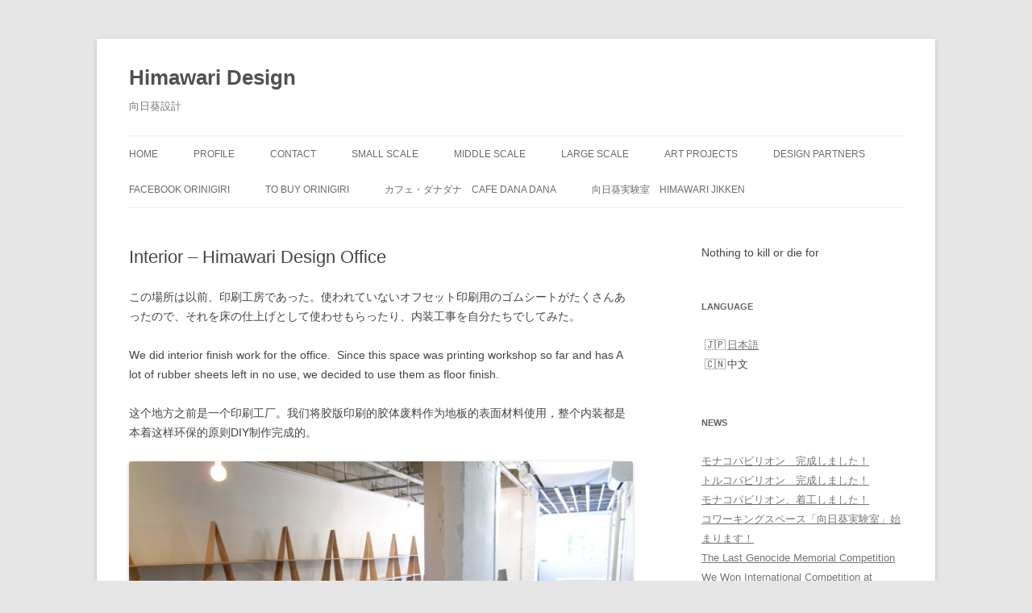

--- FILE ---
content_type: text/html; charset=UTF-8
request_url: https://himawari-design.net/interior-himawari-design-office/
body_size: 12542
content:
<!DOCTYPE html>
<!--[if IE 7]>
<html class="ie ie7" dir="ltr" lang="ja" prefix="og: https://ogp.me/ns#">
<![endif]-->
<!--[if IE 8]>
<html class="ie ie8" dir="ltr" lang="ja" prefix="og: https://ogp.me/ns#">
<![endif]-->
<!--[if !(IE 7) & !(IE 8)]><!-->
<html dir="ltr" lang="ja" prefix="og: https://ogp.me/ns#">
<!--<![endif]-->
<head>
<meta charset="UTF-8" />
<meta name="viewport" content="width=device-width, initial-scale=1.0" />
<title>Interior – Himawari Design Office | Himawari Design</title>
<link rel="profile" href="https://gmpg.org/xfn/11" />
<link rel="pingback" href="https://himawari-design.net/xmlrpc.php">
<!--[if lt IE 9]>
<script src="https://himawari-design.net/wp-content/themes/twentytwelve/js/html5.js?ver=3.7.0" type="text/javascript"></script>
<![endif]-->

		<!-- All in One SEO 4.8.2 - aioseo.com -->
	<meta name="robots" content="max-image-preview:large" />
	<link rel="canonical" href="https://himawari-design.net/interior-himawari-design-office/" />
	<meta name="generator" content="All in One SEO (AIOSEO) 4.8.2" />
		<meta property="og:locale" content="ja_JP" />
		<meta property="og:site_name" content="Himawari Design | 向日葵設計" />
		<meta property="og:type" content="article" />
		<meta property="og:title" content="Interior – Himawari Design Office | Himawari Design" />
		<meta property="og:url" content="https://himawari-design.net/interior-himawari-design-office/" />
		<meta property="article:published_time" content="2015-08-25T06:31:09+00:00" />
		<meta property="article:modified_time" content="2021-08-10T07:21:53+00:00" />
		<meta name="twitter:card" content="summary" />
		<meta name="twitter:title" content="Interior – Himawari Design Office | Himawari Design" />
		<script type="application/ld+json" class="aioseo-schema">
			{"@context":"https:\/\/schema.org","@graph":[{"@type":"BreadcrumbList","@id":"https:\/\/himawari-design.net\/interior-himawari-design-office\/#breadcrumblist","itemListElement":[{"@type":"ListItem","@id":"https:\/\/himawari-design.net\/#listItem","position":1,"name":"\u5bb6","item":"https:\/\/himawari-design.net\/","nextItem":{"@type":"ListItem","@id":"https:\/\/himawari-design.net\/interior-himawari-design-office\/#listItem","name":"Interior - Himawari Design Office"}},{"@type":"ListItem","@id":"https:\/\/himawari-design.net\/interior-himawari-design-office\/#listItem","position":2,"name":"Interior - Himawari Design Office","previousItem":{"@type":"ListItem","@id":"https:\/\/himawari-design.net\/#listItem","name":"\u5bb6"}}]},{"@type":"Organization","@id":"https:\/\/himawari-design.net\/#organization","name":"Himawari Design","description":"\u5411\u65e5\u8475\u8a2d\u8a08","url":"https:\/\/himawari-design.net\/"},{"@type":"WebPage","@id":"https:\/\/himawari-design.net\/interior-himawari-design-office\/#webpage","url":"https:\/\/himawari-design.net\/interior-himawari-design-office\/","name":"Interior \u2013 Himawari Design Office | Himawari Design","inLanguage":"ja","isPartOf":{"@id":"https:\/\/himawari-design.net\/#website"},"breadcrumb":{"@id":"https:\/\/himawari-design.net\/interior-himawari-design-office\/#breadcrumblist"},"datePublished":"2015-08-25T15:31:09+09:00","dateModified":"2021-08-10T16:21:53+09:00"},{"@type":"WebSite","@id":"https:\/\/himawari-design.net\/#website","url":"https:\/\/himawari-design.net\/","name":"Himawari Design","description":"\u5411\u65e5\u8475\u8a2d\u8a08","inLanguage":"ja","publisher":{"@id":"https:\/\/himawari-design.net\/#organization"}}]}
		</script>
		<!-- All in One SEO -->

<link rel="alternate" type="application/rss+xml" title="Himawari Design &raquo; フィード" href="https://himawari-design.net/feed/" />
<link rel="alternate" title="oEmbed (JSON)" type="application/json+oembed" href="https://himawari-design.net/wp-json/oembed/1.0/embed?url=https%3A%2F%2Fhimawari-design.net%2Finterior-himawari-design-office%2F" />
<link rel="alternate" title="oEmbed (XML)" type="text/xml+oembed" href="https://himawari-design.net/wp-json/oembed/1.0/embed?url=https%3A%2F%2Fhimawari-design.net%2Finterior-himawari-design-office%2F&#038;format=xml" />
<style id='wp-img-auto-sizes-contain-inline-css' type='text/css'>
img:is([sizes=auto i],[sizes^="auto," i]){contain-intrinsic-size:3000px 1500px}
/*# sourceURL=wp-img-auto-sizes-contain-inline-css */
</style>
<style id='wp-emoji-styles-inline-css' type='text/css'>

	img.wp-smiley, img.emoji {
		display: inline !important;
		border: none !important;
		box-shadow: none !important;
		height: 1em !important;
		width: 1em !important;
		margin: 0 0.07em !important;
		vertical-align: -0.1em !important;
		background: none !important;
		padding: 0 !important;
	}
/*# sourceURL=wp-emoji-styles-inline-css */
</style>
<style id='wp-block-library-inline-css' type='text/css'>
:root{--wp-block-synced-color:#7a00df;--wp-block-synced-color--rgb:122,0,223;--wp-bound-block-color:var(--wp-block-synced-color);--wp-editor-canvas-background:#ddd;--wp-admin-theme-color:#007cba;--wp-admin-theme-color--rgb:0,124,186;--wp-admin-theme-color-darker-10:#006ba1;--wp-admin-theme-color-darker-10--rgb:0,107,160.5;--wp-admin-theme-color-darker-20:#005a87;--wp-admin-theme-color-darker-20--rgb:0,90,135;--wp-admin-border-width-focus:2px}@media (min-resolution:192dpi){:root{--wp-admin-border-width-focus:1.5px}}.wp-element-button{cursor:pointer}:root .has-very-light-gray-background-color{background-color:#eee}:root .has-very-dark-gray-background-color{background-color:#313131}:root .has-very-light-gray-color{color:#eee}:root .has-very-dark-gray-color{color:#313131}:root .has-vivid-green-cyan-to-vivid-cyan-blue-gradient-background{background:linear-gradient(135deg,#00d084,#0693e3)}:root .has-purple-crush-gradient-background{background:linear-gradient(135deg,#34e2e4,#4721fb 50%,#ab1dfe)}:root .has-hazy-dawn-gradient-background{background:linear-gradient(135deg,#faaca8,#dad0ec)}:root .has-subdued-olive-gradient-background{background:linear-gradient(135deg,#fafae1,#67a671)}:root .has-atomic-cream-gradient-background{background:linear-gradient(135deg,#fdd79a,#004a59)}:root .has-nightshade-gradient-background{background:linear-gradient(135deg,#330968,#31cdcf)}:root .has-midnight-gradient-background{background:linear-gradient(135deg,#020381,#2874fc)}:root{--wp--preset--font-size--normal:16px;--wp--preset--font-size--huge:42px}.has-regular-font-size{font-size:1em}.has-larger-font-size{font-size:2.625em}.has-normal-font-size{font-size:var(--wp--preset--font-size--normal)}.has-huge-font-size{font-size:var(--wp--preset--font-size--huge)}.has-text-align-center{text-align:center}.has-text-align-left{text-align:left}.has-text-align-right{text-align:right}.has-fit-text{white-space:nowrap!important}#end-resizable-editor-section{display:none}.aligncenter{clear:both}.items-justified-left{justify-content:flex-start}.items-justified-center{justify-content:center}.items-justified-right{justify-content:flex-end}.items-justified-space-between{justify-content:space-between}.screen-reader-text{border:0;clip-path:inset(50%);height:1px;margin:-1px;overflow:hidden;padding:0;position:absolute;width:1px;word-wrap:normal!important}.screen-reader-text:focus{background-color:#ddd;clip-path:none;color:#444;display:block;font-size:1em;height:auto;left:5px;line-height:normal;padding:15px 23px 14px;text-decoration:none;top:5px;width:auto;z-index:100000}html :where(.has-border-color){border-style:solid}html :where([style*=border-top-color]){border-top-style:solid}html :where([style*=border-right-color]){border-right-style:solid}html :where([style*=border-bottom-color]){border-bottom-style:solid}html :where([style*=border-left-color]){border-left-style:solid}html :where([style*=border-width]){border-style:solid}html :where([style*=border-top-width]){border-top-style:solid}html :where([style*=border-right-width]){border-right-style:solid}html :where([style*=border-bottom-width]){border-bottom-style:solid}html :where([style*=border-left-width]){border-left-style:solid}html :where(img[class*=wp-image-]){height:auto;max-width:100%}:where(figure){margin:0 0 1em}html :where(.is-position-sticky){--wp-admin--admin-bar--position-offset:var(--wp-admin--admin-bar--height,0px)}@media screen and (max-width:600px){html :where(.is-position-sticky){--wp-admin--admin-bar--position-offset:0px}}

/*# sourceURL=wp-block-library-inline-css */
</style><style id='global-styles-inline-css' type='text/css'>
:root{--wp--preset--aspect-ratio--square: 1;--wp--preset--aspect-ratio--4-3: 4/3;--wp--preset--aspect-ratio--3-4: 3/4;--wp--preset--aspect-ratio--3-2: 3/2;--wp--preset--aspect-ratio--2-3: 2/3;--wp--preset--aspect-ratio--16-9: 16/9;--wp--preset--aspect-ratio--9-16: 9/16;--wp--preset--color--black: #000000;--wp--preset--color--cyan-bluish-gray: #abb8c3;--wp--preset--color--white: #fff;--wp--preset--color--pale-pink: #f78da7;--wp--preset--color--vivid-red: #cf2e2e;--wp--preset--color--luminous-vivid-orange: #ff6900;--wp--preset--color--luminous-vivid-amber: #fcb900;--wp--preset--color--light-green-cyan: #7bdcb5;--wp--preset--color--vivid-green-cyan: #00d084;--wp--preset--color--pale-cyan-blue: #8ed1fc;--wp--preset--color--vivid-cyan-blue: #0693e3;--wp--preset--color--vivid-purple: #9b51e0;--wp--preset--color--blue: #21759b;--wp--preset--color--dark-gray: #444;--wp--preset--color--medium-gray: #9f9f9f;--wp--preset--color--light-gray: #e6e6e6;--wp--preset--gradient--vivid-cyan-blue-to-vivid-purple: linear-gradient(135deg,rgb(6,147,227) 0%,rgb(155,81,224) 100%);--wp--preset--gradient--light-green-cyan-to-vivid-green-cyan: linear-gradient(135deg,rgb(122,220,180) 0%,rgb(0,208,130) 100%);--wp--preset--gradient--luminous-vivid-amber-to-luminous-vivid-orange: linear-gradient(135deg,rgb(252,185,0) 0%,rgb(255,105,0) 100%);--wp--preset--gradient--luminous-vivid-orange-to-vivid-red: linear-gradient(135deg,rgb(255,105,0) 0%,rgb(207,46,46) 100%);--wp--preset--gradient--very-light-gray-to-cyan-bluish-gray: linear-gradient(135deg,rgb(238,238,238) 0%,rgb(169,184,195) 100%);--wp--preset--gradient--cool-to-warm-spectrum: linear-gradient(135deg,rgb(74,234,220) 0%,rgb(151,120,209) 20%,rgb(207,42,186) 40%,rgb(238,44,130) 60%,rgb(251,105,98) 80%,rgb(254,248,76) 100%);--wp--preset--gradient--blush-light-purple: linear-gradient(135deg,rgb(255,206,236) 0%,rgb(152,150,240) 100%);--wp--preset--gradient--blush-bordeaux: linear-gradient(135deg,rgb(254,205,165) 0%,rgb(254,45,45) 50%,rgb(107,0,62) 100%);--wp--preset--gradient--luminous-dusk: linear-gradient(135deg,rgb(255,203,112) 0%,rgb(199,81,192) 50%,rgb(65,88,208) 100%);--wp--preset--gradient--pale-ocean: linear-gradient(135deg,rgb(255,245,203) 0%,rgb(182,227,212) 50%,rgb(51,167,181) 100%);--wp--preset--gradient--electric-grass: linear-gradient(135deg,rgb(202,248,128) 0%,rgb(113,206,126) 100%);--wp--preset--gradient--midnight: linear-gradient(135deg,rgb(2,3,129) 0%,rgb(40,116,252) 100%);--wp--preset--font-size--small: 13px;--wp--preset--font-size--medium: 20px;--wp--preset--font-size--large: 36px;--wp--preset--font-size--x-large: 42px;--wp--preset--spacing--20: 0.44rem;--wp--preset--spacing--30: 0.67rem;--wp--preset--spacing--40: 1rem;--wp--preset--spacing--50: 1.5rem;--wp--preset--spacing--60: 2.25rem;--wp--preset--spacing--70: 3.38rem;--wp--preset--spacing--80: 5.06rem;--wp--preset--shadow--natural: 6px 6px 9px rgba(0, 0, 0, 0.2);--wp--preset--shadow--deep: 12px 12px 50px rgba(0, 0, 0, 0.4);--wp--preset--shadow--sharp: 6px 6px 0px rgba(0, 0, 0, 0.2);--wp--preset--shadow--outlined: 6px 6px 0px -3px rgb(255, 255, 255), 6px 6px rgb(0, 0, 0);--wp--preset--shadow--crisp: 6px 6px 0px rgb(0, 0, 0);}:where(.is-layout-flex){gap: 0.5em;}:where(.is-layout-grid){gap: 0.5em;}body .is-layout-flex{display: flex;}.is-layout-flex{flex-wrap: wrap;align-items: center;}.is-layout-flex > :is(*, div){margin: 0;}body .is-layout-grid{display: grid;}.is-layout-grid > :is(*, div){margin: 0;}:where(.wp-block-columns.is-layout-flex){gap: 2em;}:where(.wp-block-columns.is-layout-grid){gap: 2em;}:where(.wp-block-post-template.is-layout-flex){gap: 1.25em;}:where(.wp-block-post-template.is-layout-grid){gap: 1.25em;}.has-black-color{color: var(--wp--preset--color--black) !important;}.has-cyan-bluish-gray-color{color: var(--wp--preset--color--cyan-bluish-gray) !important;}.has-white-color{color: var(--wp--preset--color--white) !important;}.has-pale-pink-color{color: var(--wp--preset--color--pale-pink) !important;}.has-vivid-red-color{color: var(--wp--preset--color--vivid-red) !important;}.has-luminous-vivid-orange-color{color: var(--wp--preset--color--luminous-vivid-orange) !important;}.has-luminous-vivid-amber-color{color: var(--wp--preset--color--luminous-vivid-amber) !important;}.has-light-green-cyan-color{color: var(--wp--preset--color--light-green-cyan) !important;}.has-vivid-green-cyan-color{color: var(--wp--preset--color--vivid-green-cyan) !important;}.has-pale-cyan-blue-color{color: var(--wp--preset--color--pale-cyan-blue) !important;}.has-vivid-cyan-blue-color{color: var(--wp--preset--color--vivid-cyan-blue) !important;}.has-vivid-purple-color{color: var(--wp--preset--color--vivid-purple) !important;}.has-black-background-color{background-color: var(--wp--preset--color--black) !important;}.has-cyan-bluish-gray-background-color{background-color: var(--wp--preset--color--cyan-bluish-gray) !important;}.has-white-background-color{background-color: var(--wp--preset--color--white) !important;}.has-pale-pink-background-color{background-color: var(--wp--preset--color--pale-pink) !important;}.has-vivid-red-background-color{background-color: var(--wp--preset--color--vivid-red) !important;}.has-luminous-vivid-orange-background-color{background-color: var(--wp--preset--color--luminous-vivid-orange) !important;}.has-luminous-vivid-amber-background-color{background-color: var(--wp--preset--color--luminous-vivid-amber) !important;}.has-light-green-cyan-background-color{background-color: var(--wp--preset--color--light-green-cyan) !important;}.has-vivid-green-cyan-background-color{background-color: var(--wp--preset--color--vivid-green-cyan) !important;}.has-pale-cyan-blue-background-color{background-color: var(--wp--preset--color--pale-cyan-blue) !important;}.has-vivid-cyan-blue-background-color{background-color: var(--wp--preset--color--vivid-cyan-blue) !important;}.has-vivid-purple-background-color{background-color: var(--wp--preset--color--vivid-purple) !important;}.has-black-border-color{border-color: var(--wp--preset--color--black) !important;}.has-cyan-bluish-gray-border-color{border-color: var(--wp--preset--color--cyan-bluish-gray) !important;}.has-white-border-color{border-color: var(--wp--preset--color--white) !important;}.has-pale-pink-border-color{border-color: var(--wp--preset--color--pale-pink) !important;}.has-vivid-red-border-color{border-color: var(--wp--preset--color--vivid-red) !important;}.has-luminous-vivid-orange-border-color{border-color: var(--wp--preset--color--luminous-vivid-orange) !important;}.has-luminous-vivid-amber-border-color{border-color: var(--wp--preset--color--luminous-vivid-amber) !important;}.has-light-green-cyan-border-color{border-color: var(--wp--preset--color--light-green-cyan) !important;}.has-vivid-green-cyan-border-color{border-color: var(--wp--preset--color--vivid-green-cyan) !important;}.has-pale-cyan-blue-border-color{border-color: var(--wp--preset--color--pale-cyan-blue) !important;}.has-vivid-cyan-blue-border-color{border-color: var(--wp--preset--color--vivid-cyan-blue) !important;}.has-vivid-purple-border-color{border-color: var(--wp--preset--color--vivid-purple) !important;}.has-vivid-cyan-blue-to-vivid-purple-gradient-background{background: var(--wp--preset--gradient--vivid-cyan-blue-to-vivid-purple) !important;}.has-light-green-cyan-to-vivid-green-cyan-gradient-background{background: var(--wp--preset--gradient--light-green-cyan-to-vivid-green-cyan) !important;}.has-luminous-vivid-amber-to-luminous-vivid-orange-gradient-background{background: var(--wp--preset--gradient--luminous-vivid-amber-to-luminous-vivid-orange) !important;}.has-luminous-vivid-orange-to-vivid-red-gradient-background{background: var(--wp--preset--gradient--luminous-vivid-orange-to-vivid-red) !important;}.has-very-light-gray-to-cyan-bluish-gray-gradient-background{background: var(--wp--preset--gradient--very-light-gray-to-cyan-bluish-gray) !important;}.has-cool-to-warm-spectrum-gradient-background{background: var(--wp--preset--gradient--cool-to-warm-spectrum) !important;}.has-blush-light-purple-gradient-background{background: var(--wp--preset--gradient--blush-light-purple) !important;}.has-blush-bordeaux-gradient-background{background: var(--wp--preset--gradient--blush-bordeaux) !important;}.has-luminous-dusk-gradient-background{background: var(--wp--preset--gradient--luminous-dusk) !important;}.has-pale-ocean-gradient-background{background: var(--wp--preset--gradient--pale-ocean) !important;}.has-electric-grass-gradient-background{background: var(--wp--preset--gradient--electric-grass) !important;}.has-midnight-gradient-background{background: var(--wp--preset--gradient--midnight) !important;}.has-small-font-size{font-size: var(--wp--preset--font-size--small) !important;}.has-medium-font-size{font-size: var(--wp--preset--font-size--medium) !important;}.has-large-font-size{font-size: var(--wp--preset--font-size--large) !important;}.has-x-large-font-size{font-size: var(--wp--preset--font-size--x-large) !important;}
/*# sourceURL=global-styles-inline-css */
</style>

<style id='classic-theme-styles-inline-css' type='text/css'>
/*! This file is auto-generated */
.wp-block-button__link{color:#fff;background-color:#32373c;border-radius:9999px;box-shadow:none;text-decoration:none;padding:calc(.667em + 2px) calc(1.333em + 2px);font-size:1.125em}.wp-block-file__button{background:#32373c;color:#fff;text-decoration:none}
/*# sourceURL=/wp-includes/css/classic-themes.min.css */
</style>
<link rel='stylesheet' id='bogo-css' href='https://himawari-design.net/wp-content/plugins/bogo/includes/css/style.css?ver=3.8.2' type='text/css' media='all' />
<link rel='stylesheet' id='hamburger.css-css' href='https://himawari-design.net/wp-content/plugins/wp-responsive-menu/assets/css/wpr-hamburger.css?ver=3.2' type='text/css' media='all' />
<link rel='stylesheet' id='wprmenu.css-css' href='https://himawari-design.net/wp-content/plugins/wp-responsive-menu/assets/css/wprmenu.css?ver=3.2' type='text/css' media='all' />
<style id='wprmenu.css-inline-css' type='text/css'>
@media only screen and ( max-width: 768px ) {html body div.wprm-wrapper {overflow: scroll;}html body div.wprm-overlay{ background: rgb(0,0,0) }#wprmenu_bar {background-image: url( http://himawari-design.net/wp-content/uploads/2019/05/Himawari_Low.jpg );background-size: cover ;background-repeat: repeat;}#wprmenu_bar {background-color: #808080;}html body div#mg-wprm-wrap .wpr_submit .icon.icon-search {color: #FFFFFF;}#wprmenu_bar .menu_title,#wprmenu_bar .wprmenu_icon_menu,#wprmenu_bar .menu_title a {color: #FFFFFF;}#wprmenu_bar .menu_title a {font-size: 20px;font-weight: normal;}#mg-wprm-wrap li.menu-item a {font-size: 15px;text-transform: uppercase;font-weight: normal;}#mg-wprm-wrap li.menu-item-has-children ul.sub-menu a {font-size: 15px;text-transform: uppercase;font-weight: normal;}#mg-wprm-wrap li.current-menu-item > a {background: #808080;}#mg-wprm-wrap li.current-menu-item > a,#mg-wprm-wrap li.current-menu-item span.wprmenu_icon{color: #FFFFFF !important;}#mg-wprm-wrap {background-color: #808080;}.cbp-spmenu-push-toright,.cbp-spmenu-push-toright .mm-slideout {left: 80% ;}.cbp-spmenu-push-toleft {left: -80% ;}#mg-wprm-wrap.cbp-spmenu-right,#mg-wprm-wrap.cbp-spmenu-left,#mg-wprm-wrap.cbp-spmenu-right.custom,#mg-wprm-wrap.cbp-spmenu-left.custom,.cbp-spmenu-vertical {width: 80%;max-width: 400px;}#mg-wprm-wrap ul#wprmenu_menu_ul li.menu-item a,div#mg-wprm-wrap ul li span.wprmenu_icon {color: #FFFFFF;}#mg-wprm-wrap ul#wprmenu_menu_ul li.menu-item:valid ~ a{color: #FFFFFF;}#mg-wprm-wrap ul#wprmenu_menu_ul li.menu-item a:hover {background: #808080;color: #FFFFFF !important;}div#mg-wprm-wrap ul>li:hover>span.wprmenu_icon {color: #FFFFFF !important;}.wprmenu_bar .hamburger-inner,.wprmenu_bar .hamburger-inner::before,.wprmenu_bar .hamburger-inner::after {background: #FFFFFF;}.wprmenu_bar .hamburger:hover .hamburger-inner,.wprmenu_bar .hamburger:hover .hamburger-inner::before,.wprmenu_bar .hamburger:hover .hamburger-inner::after {background: #FFFFFF;}div.wprmenu_bar div.hamburger{padding-right: 6px !important;}#wprmenu_menu.left {width:80%;left: -80%;right: auto;}#wprmenu_menu.right {width:80%;right: -80%;left: auto;}html body div#wprmenu_bar {height : 42px;}#mg-wprm-wrap.cbp-spmenu-left,#mg-wprm-wrap.cbp-spmenu-right,#mg-widgetmenu-wrap.cbp-spmenu-widget-left,#mg-widgetmenu-wrap.cbp-spmenu-widget-right {top: 42px !important;}.wprmenu_bar .hamburger {float: left;}.wprmenu_bar #custom_menu_icon.hamburger {top: 0px;left: 0px;float: left !important;background-color: #CCCCCC;}menu{ display: none !important; }.wpr_custom_menu #custom_menu_icon {display: block;}html { padding-top: 42px !important; }#wprmenu_bar,#mg-wprm-wrap { display: block; }div#wpadminbar { position: fixed; }}
/*# sourceURL=wprmenu.css-inline-css */
</style>
<link rel='stylesheet' id='wpr_icons-css' href='https://himawari-design.net/wp-content/plugins/wp-responsive-menu/inc/assets/icons/wpr-icons.css?ver=3.2' type='text/css' media='all' />
<link rel='stylesheet' id='twentytwelve-style-css' href='https://himawari-design.net/wp-content/themes/twentytwelve/style.css?ver=20250415' type='text/css' media='all' />
<link rel='stylesheet' id='twentytwelve-block-style-css' href='https://himawari-design.net/wp-content/themes/twentytwelve/css/blocks.css?ver=20240812' type='text/css' media='all' />
<style id='akismet-widget-style-inline-css' type='text/css'>

			.a-stats {
				--akismet-color-mid-green: #357b49;
				--akismet-color-white: #fff;
				--akismet-color-light-grey: #f6f7f7;

				max-width: 350px;
				width: auto;
			}

			.a-stats * {
				all: unset;
				box-sizing: border-box;
			}

			.a-stats strong {
				font-weight: 600;
			}

			.a-stats a.a-stats__link,
			.a-stats a.a-stats__link:visited,
			.a-stats a.a-stats__link:active {
				background: var(--akismet-color-mid-green);
				border: none;
				box-shadow: none;
				border-radius: 8px;
				color: var(--akismet-color-white);
				cursor: pointer;
				display: block;
				font-family: -apple-system, BlinkMacSystemFont, 'Segoe UI', 'Roboto', 'Oxygen-Sans', 'Ubuntu', 'Cantarell', 'Helvetica Neue', sans-serif;
				font-weight: 500;
				padding: 12px;
				text-align: center;
				text-decoration: none;
				transition: all 0.2s ease;
			}

			/* Extra specificity to deal with TwentyTwentyOne focus style */
			.widget .a-stats a.a-stats__link:focus {
				background: var(--akismet-color-mid-green);
				color: var(--akismet-color-white);
				text-decoration: none;
			}

			.a-stats a.a-stats__link:hover {
				filter: brightness(110%);
				box-shadow: 0 4px 12px rgba(0, 0, 0, 0.06), 0 0 2px rgba(0, 0, 0, 0.16);
			}

			.a-stats .count {
				color: var(--akismet-color-white);
				display: block;
				font-size: 1.5em;
				line-height: 1.4;
				padding: 0 13px;
				white-space: nowrap;
			}
		
/*# sourceURL=akismet-widget-style-inline-css */
</style>
<script type="text/javascript" src="https://himawari-design.net/wp-includes/js/jquery/jquery.min.js?ver=3.7.1" id="jquery-core-js"></script>
<script type="text/javascript" src="https://himawari-design.net/wp-includes/js/jquery/jquery-migrate.min.js?ver=3.4.1" id="jquery-migrate-js"></script>
<script type="text/javascript" src="https://himawari-design.net/wp-content/plugins/wp-responsive-menu/assets/js/modernizr.custom.js?ver=3.2" id="modernizr-js"></script>
<script type="text/javascript" src="https://himawari-design.net/wp-content/plugins/wp-responsive-menu/assets/js/touchSwipe.js?ver=3.2" id="touchSwipe-js"></script>
<script type="text/javascript" id="wprmenu.js-js-extra">
/* <![CDATA[ */
var wprmenu = {"zooming":"yes","from_width":"768","push_width":"400","menu_width":"80","parent_click":"yes","swipe":"yes","enable_overlay":"1","wprmenuDemoId":""};
//# sourceURL=wprmenu.js-js-extra
/* ]]> */
</script>
<script type="text/javascript" src="https://himawari-design.net/wp-content/plugins/wp-responsive-menu/assets/js/wprmenu.js?ver=3.2" id="wprmenu.js-js"></script>
<script type="text/javascript" src="https://himawari-design.net/wp-content/themes/twentytwelve/js/navigation.js?ver=20250303" id="twentytwelve-navigation-js" defer="defer" data-wp-strategy="defer"></script>
<link rel="https://api.w.org/" href="https://himawari-design.net/wp-json/" /><link rel="alternate" title="JSON" type="application/json" href="https://himawari-design.net/wp-json/wp/v2/pages/1120" /><link rel="EditURI" type="application/rsd+xml" title="RSD" href="https://himawari-design.net/xmlrpc.php?rsd" />
<meta name="generator" content="WordPress 6.9" />
<link rel='shortlink' href='https://himawari-design.net/?p=1120' />
<!--Customizer CSS--> 
<style type="text/css">
.site-info>span {
    display: none;
}
.site-info>a:last-child {
    display: none;
}
</style> 
<!--/Customizer CSS-->
<link rel="icon" href="https://himawari-design.net/wp-content/uploads/2019/05/cropped-Himawari-Sketch-Color-32x32.jpg" sizes="32x32" />
<link rel="icon" href="https://himawari-design.net/wp-content/uploads/2019/05/cropped-Himawari-Sketch-Color-192x192.jpg" sizes="192x192" />
<link rel="apple-touch-icon" href="https://himawari-design.net/wp-content/uploads/2019/05/cropped-Himawari-Sketch-Color-180x180.jpg" />
<meta name="msapplication-TileImage" content="https://himawari-design.net/wp-content/uploads/2019/05/cropped-Himawari-Sketch-Color-270x270.jpg" />
	<!-- Fonts Plugin CSS - https://fontsplugin.com/ -->
	<style>
		:root {
--font-base: Arial, Helvetica Neue, Helvetica, sans-serif;
--font-headings: Arial, Helvetica Neue, Helvetica, sans-serif;
--font-input: Arial, Helvetica Neue, Helvetica, sans-serif;
}
body, #content, .entry-content, .post-content, .page-content, .post-excerpt, .entry-summary, .entry-excerpt, .widget-area, .widget, .sidebar, #sidebar, footer, .footer, #footer, .site-footer, #site-footer, .entry-content p, .entry-content ol, .entry-content ul, .entry-content dl, .entry-content dt, .widget_text p, .widget_text ol, .widget_text ul, .widget_text dl, .widget_text dt, .widget-content .rssSummary {
font-family: Arial, Helvetica Neue, Helvetica, sans-serif;
 }
#site-title, .site-title, #site-title a, .site-title a, .entry-title, .entry-title a, h1, h2, h3, h4, h5, h6, .widget-title, .elementor-heading-title {
font-family: Arial, Helvetica Neue, Helvetica, sans-serif;
 }
button, .button, input, select, textarea, .wp-block-button, .wp-block-button__link {
font-family: Arial, Helvetica Neue, Helvetica, sans-serif;
 }
	</style>
	<!-- Fonts Plugin CSS -->
	</head>

<body class="wp-singular page-template-default page page-id-1120 wp-embed-responsive wp-theme-twentytwelve ja non-logged-in single-author">
<div id="page" class="hfeed site">
	<a class="screen-reader-text skip-link" href="#content">コンテンツへスキップ</a>
	<header id="masthead" class="site-header">
		<hgroup>
					<h1 class="site-title"><a href="https://himawari-design.net/" rel="home" >Himawari Design</a></h1>
			<h2 class="site-description">向日葵設計</h2>
		</hgroup>

		<nav id="site-navigation" class="main-navigation">
			<button class="menu-toggle">メニュー</button>
			<div class="menu-tna-web-site-%e3%81%ae%e3%83%a1%e3%83%8b%e3%83%a5%e3%83%bc-container"><ul id="menu-tna-web-site-%e3%81%ae%e3%83%a1%e3%83%8b%e3%83%a5%e3%83%bc" class="nav-menu"><li id="menu-item-162" class="menu-item menu-item-type-custom menu-item-object-custom menu-item-home menu-item-162"><a href="http://himawari-design.net">Home</a></li>
<li id="menu-item-107" class="menu-item menu-item-type-post_type menu-item-object-page menu-item-107"><a href="https://himawari-design.net/profile/">Profile</a></li>
<li id="menu-item-106" class="menu-item menu-item-type-post_type menu-item-object-page menu-item-106"><a href="https://himawari-design.net/contact/">Contact</a></li>
<li id="menu-item-108" class="menu-item menu-item-type-post_type menu-item-object-page menu-item-has-children menu-item-108"><a href="https://himawari-design.net/small-scale-projects/">Small Scale</a>
<ul class="sub-menu">
	<li id="menu-item-136" class="menu-item menu-item-type-post_type menu-item-object-page menu-item-136"><a href="https://himawari-design.net/interior/">Interior</a></li>
	<li id="menu-item-104" class="menu-item menu-item-type-post_type menu-item-object-page menu-item-104"><a href="https://himawari-design.net/house/">House</a></li>
	<li id="menu-item-99" class="menu-item menu-item-type-post_type menu-item-object-page menu-item-99"><a href="https://himawari-design.net/furniture/">Furniture</a></li>
</ul>
</li>
<li id="menu-item-147" class="menu-item menu-item-type-post_type menu-item-object-page menu-item-has-children menu-item-147"><a href="https://himawari-design.net/middle-scale/">Middle Scale</a>
<ul class="sub-menu">
	<li id="menu-item-103" class="menu-item menu-item-type-post_type menu-item-object-page menu-item-103"><a href="https://himawari-design.net/cultural/">Cultural</a></li>
	<li id="menu-item-98" class="menu-item menu-item-type-post_type menu-item-object-page menu-item-98"><a href="https://himawari-design.net/commercial/">Commercial</a></li>
	<li id="menu-item-361" class="menu-item menu-item-type-post_type menu-item-object-page menu-item-361"><a href="https://himawari-design.net/apartment/">Apartment</a></li>
	<li id="menu-item-2231" class="menu-item menu-item-type-post_type menu-item-object-page menu-item-2231"><a href="https://himawari-design.net/hospital/">Hospital</a></li>
	<li id="menu-item-101" class="menu-item menu-item-type-post_type menu-item-object-page menu-item-101"><a href="https://himawari-design.net/hotel/">Hotel</a></li>
	<li id="menu-item-102" class="menu-item menu-item-type-post_type menu-item-object-page menu-item-102"><a href="https://himawari-design.net/office/">Office</a></li>
</ul>
</li>
<li id="menu-item-148" class="menu-item menu-item-type-post_type menu-item-object-page menu-item-has-children menu-item-148"><a href="https://himawari-design.net/large-scale/">Large Scale</a>
<ul class="sub-menu">
	<li id="menu-item-120" class="menu-item menu-item-type-post_type menu-item-object-page menu-item-120"><a href="https://himawari-design.net/urban-design/">Urban Design</a></li>
	<li id="menu-item-100" class="menu-item menu-item-type-post_type menu-item-object-page menu-item-100"><a href="https://himawari-design.net/mix-use/">Mix-use</a></li>
	<li id="menu-item-121" class="menu-item menu-item-type-post_type menu-item-object-page menu-item-121"><a href="https://himawari-design.net/landscape/">Landscape</a></li>
</ul>
</li>
<li id="menu-item-131" class="menu-item menu-item-type-post_type menu-item-object-page menu-item-has-children menu-item-131"><a href="https://himawari-design.net/art-projects/">Art Projects</a>
<ul class="sub-menu">
	<li id="menu-item-2451" class="menu-item menu-item-type-post_type menu-item-object-page menu-item-2451"><a href="https://himawari-design.net/memorial/">Memorial</a></li>
	<li id="menu-item-119" class="menu-item menu-item-type-post_type menu-item-object-page menu-item-119"><a href="https://himawari-design.net/installation/">Installation</a></li>
	<li id="menu-item-118" class="menu-item menu-item-type-post_type menu-item-object-page menu-item-118"><a href="https://himawari-design.net/movie/">Movie</a></li>
</ul>
</li>
<li id="menu-item-1080" class="menu-item menu-item-type-post_type menu-item-object-page menu-item-has-children menu-item-1080"><a href="https://himawari-design.net/himawari-design-partners/">Design Partners</a>
<ul class="sub-menu">
	<li id="menu-item-1408" class="menu-item menu-item-type-post_type menu-item-object-page menu-item-1408"><a href="https://himawari-design.net/project-aichi/">Partners – Project AICHI</a></li>
	<li id="menu-item-1745" class="menu-item menu-item-type-post_type menu-item-object-page menu-item-1745"><a href="https://himawari-design.net/tomoo-nitta/">Partners – Tomoo Nitta</a></li>
	<li id="menu-item-1744" class="menu-item menu-item-type-post_type menu-item-object-page menu-item-1744"><a href="https://himawari-design.net/aiko-sugiura/">Partners – Aiko Sugiura</a></li>
	<li id="menu-item-2247" class="menu-item menu-item-type-post_type menu-item-object-page menu-item-2247"><a href="https://himawari-design.net/partners-ryo-ando/">Partners – Ryo Ando</a></li>
	<li id="menu-item-1079" class="menu-item menu-item-type-post_type menu-item-object-page menu-item-1079"><a href="https://himawari-design.net/mamoru-hoshi/">Partners – Mamoru Hoshi</a></li>
	<li id="menu-item-1740" class="menu-item menu-item-type-post_type menu-item-object-page menu-item-1740"><a href="https://himawari-design.net/qu-wen/">Partners – Qu Wen</a></li>
	<li id="menu-item-2236" class="menu-item menu-item-type-post_type menu-item-object-page menu-item-2236"><a href="https://himawari-design.net/toya-ageishi/">Partners – Toya Ageishi</a></li>
</ul>
</li>
<li id="menu-item-1385" class="menu-item menu-item-type-custom menu-item-object-custom menu-item-1385"><a href="https://www.facebook.com/orinigiri/">Facebook ORINIGIRI</a></li>
<li id="menu-item-1370" class="menu-item menu-item-type-custom menu-item-object-custom menu-item-1370"><a href="https://omotewashi.jp/orinigiri/">To Buy ORINIGIRI</a></li>
<li id="menu-item-2284" class="menu-item menu-item-type-post_type menu-item-object-page menu-item-2284"><a href="https://himawari-design.net/dana-dana/">カフェ・ダナダナ　Cafe Dana Dana</a></li>
<li id="menu-item-2610" class="menu-item menu-item-type-post_type menu-item-object-page menu-item-2610"><a href="https://himawari-design.net/himawari-jikken/">向日葵実験室　Himawari Jikken</a></li>
</ul></div>		</nav><!-- #site-navigation -->

			</header><!-- #masthead -->

	<div id="main" class="wrapper">

	<div id="primary" class="site-content">
		<div id="content" role="main">

							
	<article id="post-1120" class="post-1120 page type-page status-publish hentry ja">
		<header class="entry-header">
													<h1 class="entry-title">Interior &#8211; Himawari Design Office</h1>
		</header>

		<div class="entry-content">
			<p style="text-align: left;">この場所は以前、印刷工房であった。使われていないオフセット印刷用のゴムシートがたくさんあったので、それを床の仕上げとして使わせもらったり、内装工事を自分たちでしてみた。</p>
<p style="text-align: left;">We did interior finish work for the office.  Since this space was printing workshop so far and has A lot of rubber sheets left in no use, we decided to use them as floor finish.</p>
<p>这个地方之前是一个印刷工厂。我们将胶版印刷的胶体废料作为地板的表面材料使用，整个内装都是本着这样环保的原则DIY制作完成的。</p>
<p style="text-align: left;"><a href="http://himawari-design.net/wp-content/uploads/2015/08/A.jpg"><img fetchpriority="high" decoding="async" class="size-medium wp-image-1121 aligncenter" src="http://himawari-design.net/wp-content/uploads/2015/08/A-700x517.jpg" alt="A" width="700" height="517" srcset="https://himawari-design.net/wp-content/uploads/2015/08/A-700x517.jpg 700w, https://himawari-design.net/wp-content/uploads/2015/08/A.jpg 1024w, https://himawari-design.net/wp-content/uploads/2015/08/A-900x665.jpg 900w" sizes="(max-width: 700px) 100vw, 700px" /></a></p>
<p style="text-align: left;"><a href="http://himawari-design.net/wp-content/uploads/2015/08/E.jpg"><img decoding="async" class="size-medium wp-image-1122 aligncenter" src="http://himawari-design.net/wp-content/uploads/2015/08/E-700x527.jpg" alt="E" width="700" height="527" srcset="https://himawari-design.net/wp-content/uploads/2015/08/E-700x527.jpg 700w, https://himawari-design.net/wp-content/uploads/2015/08/E.jpg 1024w, https://himawari-design.net/wp-content/uploads/2015/08/E-900x678.jpg 900w" sizes="(max-width: 700px) 100vw, 700px" /></a></p>
<p style="text-align: left;"><strong>向日葵設計 事務所スペース</strong></p>
<p style="text-align: left;">2015年1月, 東京</p>
<p style="text-align: left;">事務所, 延床面積 約120㎡</p>
<p><strong>Himawari Design Office Space</strong></p>
<p style="text-align: left;">2015 January, Tokyo</p>
<p style="text-align: left;">Office, Gross Area 120 sqm</p>
					</div><!-- .entry-content -->
		<footer class="entry-meta">
					</footer><!-- .entry-meta -->
	</article><!-- #post -->
							
		</div><!-- #content -->
	</div><!-- #primary -->


			<div id="secondary" class="widget-area" role="complementary">
			<aside id="randomize-2" class="widget randomize">Nothing to kill or die for</aside><aside id="bogo_language_switcher-2" class="widget widget_bogo_language_switcher"><h3 class="widget-title">Language</h3><ul class="bogo-language-switcher list-view"><li class="ja current first"><span class="bogoflags bogoflags-jp"></span> <span class="bogo-language-name"><a rel="alternate" hreflang="ja" href="https://himawari-design.net/interior-himawari-design-office/" title="日本語" class="current" aria-current="page">日本語</a></span></li>
<li class="zh-CN zh last"><span class="bogoflags bogoflags-cn"></span> <span class="bogo-language-name">中文</span></li>
</ul></aside>
		<aside id="recent-posts-2" class="widget widget_recent_entries">
		<h3 class="widget-title">News</h3>
		<ul>
											<li>
					<a href="https://himawari-design.net/news/%e3%83%a2%e3%83%8a%e3%82%b3%e3%83%91%e3%83%93%e3%83%aa%e3%82%aa%e3%83%b3%e3%80%80%e5%ae%8c%e6%88%90%e3%81%97%e3%81%be%e3%81%97%e3%81%9f%ef%bc%81/">モナコパビリオン　完成しました！</a>
									</li>
											<li>
					<a href="https://himawari-design.net/news/%e3%83%88%e3%83%ab%e3%82%b3%e3%83%91%e3%83%93%e3%83%aa%e3%82%aa%e3%83%b3%e3%80%80%e5%ae%8c%e6%88%90%e3%81%97%e3%81%be%e3%81%97%e3%81%9f%ef%bc%81/">トルコパビリオン　完成しました！</a>
									</li>
											<li>
					<a href="https://himawari-design.net/news/%e3%83%a2%e3%83%8a%e3%82%b3%e3%83%91%e3%83%93%e3%83%aa%e3%82%aa%e3%83%b3%e3%80%81%e7%9d%80%e5%b7%a5%e3%81%97%e3%81%be%e3%81%97%e3%81%9f%ef%bc%81/">モナコパビリオン、着工しました！</a>
									</li>
											<li>
					<a href="https://himawari-design.net/news/%e3%82%b3%e3%83%af%e3%83%bc%e3%82%ad%e3%83%b3%e3%82%b0%e3%82%b9%e3%83%9a%e3%83%bc%e3%82%b9%e3%80%8c%e5%90%91%e6%97%a5%e8%91%b5%e5%ae%9f%e9%a8%93%e5%ae%a4%e3%80%8d%e5%a7%8b%e3%81%be%e3%82%8a%e3%81%be/">コワーキングスペース「向日葵実験室」始まります！</a>
									</li>
											<li>
					<a href="https://himawari-design.net/news/the-last-genocide-memorial-competition/">The Last Genocide Memorial Competition</a>
									</li>
											<li>
					<a href="https://himawari-design.net/news/we-won-international-competition-at-nanjing-china/">We Won International Competition at Nanjing, China</a>
									</li>
											<li>
					<a href="https://himawari-design.net/news/first-screening-of-international-compeititon-at-nanjing-china/">First Screening of International Compeititon at Nanjing, China</a>
									</li>
											<li>
					<a href="https://himawari-design.net/news/new-orinigiri-movie/">NEW ORINIGIRI MOVIE</a>
									</li>
											<li>
					<a href="https://himawari-design.net/news/mad-monk-bar-a-desgn-award-italy/">Mad Monk Bar, A DESGN AWARD (Italy)</a>
									</li>
											<li>
					<a href="https://himawari-design.net/news/orinigiri-a-desgn-award/">ORINIGIRI, A DESGN AWARD (Italy)</a>
									</li>
											<li>
					<a href="https://himawari-design.net/news/flowers-at-himawari-design-office/">Flowers at Himawari Design Office</a>
									</li>
											<li>
					<a href="https://himawari-design.net/news/tokyo-ichioshi-support-project/">Tokyo ICHIOSHI Support Project</a>
									</li>
											<li>
					<a href="https://himawari-design.net/news/%e3%81%b6%e3%82%89%e3%82%8a%e9%80%94%e4%b8%ad%e4%b8%8b%e8%bb%8a%e3%81%ae%e6%97%85/">ぶらり途中下車の旅</a>
									</li>
											<li>
					<a href="https://himawari-design.net/news/lohas-talk-podcast/">LOHAS TALK Podcast</a>
									</li>
											<li>
					<a href="https://himawari-design.net/news/tomoo-nitta-will-appear-in-lohas-talk/">Tomoo Nitta will appear in LOHAS TALK</a>
									</li>
											<li>
					<a href="https://himawari-design.net/news/passed-the-second-round-of-international-competition/">Passed the second round of international competition</a>
									</li>
											<li>
					<a href="https://himawari-design.net/news/orinigiri-activity-with-glico/">ORINIGIRI Activity with Glico</a>
									</li>
											<li>
					<a href="https://himawari-design.net/news/orinigiri-wins-topawards/">ORINIGIRI wins Topawards</a>
									</li>
											<li>
					<a href="https://himawari-design.net/news/mad-monk-bar/">Mad Monk Bar</a>
									</li>
											<li>
					<a href="https://himawari-design.net/news/takeshi-cultural-center/">Takeshi Cultural Center</a>
									</li>
											<li>
					<a href="https://himawari-design.net/news/orinigiri-workshop-at-india/">ORINIGIRI &#8211; Workshop at India</a>
									</li>
											<li>
					<a href="https://himawari-design.net/news/tohoku-hood-marathon-2018/">TOHOKU FOOD MARATHON 2018</a>
									</li>
											<li>
					<a href="https://himawari-design.net/news/orinigiri-kids-design-award/">ORINIGIRI &#8211; Kids Design Award</a>
									</li>
											<li>
					<a href="https://himawari-design.net/news/orinigiri-workshop-at-shanghai-2/">ORINIGIRI – Workshop at Shanghai 2</a>
									</li>
											<li>
					<a href="https://himawari-design.net/news/orinigiri-new-york-now/">ORINIGIRI &#8211; New York Now</a>
									</li>
											<li>
					<a href="https://himawari-design.net/news/orinigiri-workshop-at-shanghai/">ORINIGIRI &#8211; Workshop at Shanghai</a>
									</li>
											<li>
					<a href="https://himawari-design.net/news/orinigiri-tbs-wazabito/">ORINIGIRI &#8211; TBS Wazabito</a>
									</li>
											<li>
					<a href="https://himawari-design.net/news/orinigiri-cannes-lions/">ORINIGIRI &#8211; Cannes Lions</a>
									</li>
											<li>
					<a href="https://himawari-design.net/news/orinigiri-fuji-nonstop/">ORINIGIRI &#8211; Fuji Nonstop</a>
									</li>
											<li>
					<a href="https://himawari-design.net/news/orinigiri-tbs-sekai-fushigi-hakken/">ORINIGIRI &#8211; TBS Sekai Fushigi Hakken</a>
									</li>
											<li>
					<a href="https://himawari-design.net/news/tohoku-food-marathon-2017/">TOHOKU FOOD MARATHON 2017</a>
									</li>
											<li>
					<a href="https://himawari-design.net/news/orinigiri-disaster-prevention/">ORINIGIRI &#8211; Disaster Prevention</a>
									</li>
											<li>
					<a href="https://himawari-design.net/news/ginza-line-trend-area-station/">Ginza Line Trend Area Station</a>
									</li>
											<li>
					<a href="https://himawari-design.net/news/orinigiri-tbs-newsbird/">ORINIGIRI &#8211; TBS Newsbird</a>
									</li>
											<li>
					<a href="https://himawari-design.net/news/orinigiri-nhk-ohayo-nippon/">ORINIGIRI &#8211; NHK Ohayo Nippon</a>
									</li>
											<li>
					<a href="https://himawari-design.net/news/orinigiri-minnano-news/">ORINIGIRI &#8211; Minnano News</a>
									</li>
											<li>
					<a href="https://himawari-design.net/news/orinigiri-nihon-tv-zip/">ORINIGIRI &#8211; NIhon TV Zip</a>
									</li>
											<li>
					<a href="https://himawari-design.net/news/orinigiri-japan-times/">ORINIGIRI &#8211; Japan Times</a>
									</li>
											<li>
					<a href="https://himawari-design.net/news/orinigiri-tv-tokyo-wbs/">ORINIGIRI &#8211; TV Tokyo WBS</a>
									</li>
											<li>
					<a href="https://himawari-design.net/news/good-design-award/">GOOD DESIGN AWARD</a>
									</li>
											<li>
					<a href="https://himawari-design.net/news/presentation-at-pechakucha/">Presentation at PechaKucha</a>
									</li>
											<li>
					<a href="https://himawari-design.net/news/tohoku-food-marathon-2016/">TOHOKU FOOD MARATHON 2016</a>
									</li>
											<li>
					<a href="https://himawari-design.net/news/presentation-at-hills-breakfast/">Presentation at Hills Breakfast</a>
									</li>
											<li>
					<a href="https://himawari-design.net/news/ginza-line-business-area-station/">Ginza Line Business Area Station</a>
									</li>
											<li>
					<a href="https://himawari-design.net/news/tohoku-food-marathon-2015/">TOHOKU FOOD MARATHON 2015</a>
									</li>
											<li>
					<a href="https://himawari-design.net/news/ginza-station/">Ginza Station</a>
									</li>
											<li>
					<a href="https://himawari-design.net/news/orinigiri-workshop-at-himawari-design/">ORINIGIRI Workshop at Himawari Design</a>
									</li>
											<li>
					<a href="https://himawari-design.net/news/mori-residence/">Mori Residence</a>
									</li>
											<li>
					<a href="https://himawari-design.net/news/award-at-gallery-in-new-york/">Award at Gallery in New York</a>
									</li>
											<li>
					<a href="https://himawari-design.net/news/humino-residence/">Humino Residence</a>
									</li>
					</ul>

		</aside>		</div><!-- #secondary -->
		</div><!-- #main .wrapper -->
	<footer id="colophon" role="contentinfo">
		<div class="site-info">
									<a href="https://ja.wordpress.org/" class="imprint" title="セマンティックなパブリッシングツール">
				Proudly powered by WordPress			</a>
		</div><!-- .site-info -->
	</footer><!-- #colophon -->
</div><!-- #page -->

<script type="speculationrules">
{"prefetch":[{"source":"document","where":{"and":[{"href_matches":"/*"},{"not":{"href_matches":["/wp-*.php","/wp-admin/*","/wp-content/uploads/*","/wp-content/*","/wp-content/plugins/*","/wp-content/themes/twentytwelve/*","/*\\?(.+)"]}},{"not":{"selector_matches":"a[rel~=\"nofollow\"]"}},{"not":{"selector_matches":".no-prefetch, .no-prefetch a"}}]},"eagerness":"conservative"}]}
</script>

			<div class="wprm-wrapper">
        
        <!-- Overlay Starts here -->
			 			   <div class="wprm-overlay"></div>
			         <!-- Overlay Ends here -->
			
			         <div id="wprmenu_bar" class="wprmenu_bar bodyslide left">
  <div class="hamburger hamburger--slider">
    <span class="hamburger-box">
      <span class="hamburger-inner"></span>
    </span>
  </div>
  <div class="menu_title">
      <a href="http://himawari-design.net">
          </a>
      </div>
</div>			 
			<div class="cbp-spmenu cbp-spmenu-vertical cbp-spmenu-left default " id="mg-wprm-wrap">
				
				
				<ul id="wprmenu_menu_ul">
  
  <li class="menu-item menu-item-type-custom menu-item-object-custom menu-item-home menu-item-162"><a href="http://himawari-design.net">Home</a></li>
<li class="menu-item menu-item-type-post_type menu-item-object-page menu-item-107"><a href="https://himawari-design.net/profile/">Profile</a></li>
<li class="menu-item menu-item-type-post_type menu-item-object-page menu-item-106"><a href="https://himawari-design.net/contact/">Contact</a></li>
<li class="menu-item menu-item-type-post_type menu-item-object-page menu-item-has-children menu-item-108"><a href="https://himawari-design.net/small-scale-projects/">Small Scale</a>
<ul class="sub-menu">
	<li class="menu-item menu-item-type-post_type menu-item-object-page menu-item-136"><a href="https://himawari-design.net/interior/">Interior</a></li>
	<li class="menu-item menu-item-type-post_type menu-item-object-page menu-item-104"><a href="https://himawari-design.net/house/">House</a></li>
	<li class="menu-item menu-item-type-post_type menu-item-object-page menu-item-99"><a href="https://himawari-design.net/furniture/">Furniture</a></li>
</ul>
</li>
<li class="menu-item menu-item-type-post_type menu-item-object-page menu-item-has-children menu-item-147"><a href="https://himawari-design.net/middle-scale/">Middle Scale</a>
<ul class="sub-menu">
	<li class="menu-item menu-item-type-post_type menu-item-object-page menu-item-103"><a href="https://himawari-design.net/cultural/">Cultural</a></li>
	<li class="menu-item menu-item-type-post_type menu-item-object-page menu-item-98"><a href="https://himawari-design.net/commercial/">Commercial</a></li>
	<li class="menu-item menu-item-type-post_type menu-item-object-page menu-item-361"><a href="https://himawari-design.net/apartment/">Apartment</a></li>
	<li class="menu-item menu-item-type-post_type menu-item-object-page menu-item-2231"><a href="https://himawari-design.net/hospital/">Hospital</a></li>
	<li class="menu-item menu-item-type-post_type menu-item-object-page menu-item-101"><a href="https://himawari-design.net/hotel/">Hotel</a></li>
	<li class="menu-item menu-item-type-post_type menu-item-object-page menu-item-102"><a href="https://himawari-design.net/office/">Office</a></li>
</ul>
</li>
<li class="menu-item menu-item-type-post_type menu-item-object-page menu-item-has-children menu-item-148"><a href="https://himawari-design.net/large-scale/">Large Scale</a>
<ul class="sub-menu">
	<li class="menu-item menu-item-type-post_type menu-item-object-page menu-item-120"><a href="https://himawari-design.net/urban-design/">Urban Design</a></li>
	<li class="menu-item menu-item-type-post_type menu-item-object-page menu-item-100"><a href="https://himawari-design.net/mix-use/">Mix-use</a></li>
	<li class="menu-item menu-item-type-post_type menu-item-object-page menu-item-121"><a href="https://himawari-design.net/landscape/">Landscape</a></li>
</ul>
</li>
<li class="menu-item menu-item-type-post_type menu-item-object-page menu-item-has-children menu-item-131"><a href="https://himawari-design.net/art-projects/">Art Projects</a>
<ul class="sub-menu">
	<li class="menu-item menu-item-type-post_type menu-item-object-page menu-item-2451"><a href="https://himawari-design.net/memorial/">Memorial</a></li>
	<li class="menu-item menu-item-type-post_type menu-item-object-page menu-item-119"><a href="https://himawari-design.net/installation/">Installation</a></li>
	<li class="menu-item menu-item-type-post_type menu-item-object-page menu-item-118"><a href="https://himawari-design.net/movie/">Movie</a></li>
</ul>
</li>
<li class="menu-item menu-item-type-post_type menu-item-object-page menu-item-has-children menu-item-1080"><a href="https://himawari-design.net/himawari-design-partners/">Design Partners</a>
<ul class="sub-menu">
	<li class="menu-item menu-item-type-post_type menu-item-object-page menu-item-1408"><a href="https://himawari-design.net/project-aichi/">Partners – Project AICHI</a></li>
	<li class="menu-item menu-item-type-post_type menu-item-object-page menu-item-1745"><a href="https://himawari-design.net/tomoo-nitta/">Partners – Tomoo Nitta</a></li>
	<li class="menu-item menu-item-type-post_type menu-item-object-page menu-item-1744"><a href="https://himawari-design.net/aiko-sugiura/">Partners – Aiko Sugiura</a></li>
	<li class="menu-item menu-item-type-post_type menu-item-object-page menu-item-2247"><a href="https://himawari-design.net/partners-ryo-ando/">Partners – Ryo Ando</a></li>
	<li class="menu-item menu-item-type-post_type menu-item-object-page menu-item-1079"><a href="https://himawari-design.net/mamoru-hoshi/">Partners – Mamoru Hoshi</a></li>
	<li class="menu-item menu-item-type-post_type menu-item-object-page menu-item-1740"><a href="https://himawari-design.net/qu-wen/">Partners – Qu Wen</a></li>
	<li class="menu-item menu-item-type-post_type menu-item-object-page menu-item-2236"><a href="https://himawari-design.net/toya-ageishi/">Partners – Toya Ageishi</a></li>
</ul>
</li>
<li class="menu-item menu-item-type-custom menu-item-object-custom menu-item-1385"><a href="https://www.facebook.com/orinigiri/">Facebook ORINIGIRI</a></li>
<li class="menu-item menu-item-type-custom menu-item-object-custom menu-item-1370"><a href="https://omotewashi.jp/orinigiri/">To Buy ORINIGIRI</a></li>
<li class="menu-item menu-item-type-post_type menu-item-object-page menu-item-2284"><a href="https://himawari-design.net/dana-dana/">カフェ・ダナダナ　Cafe Dana Dana</a></li>
<li class="menu-item menu-item-type-post_type menu-item-object-page menu-item-2610"><a href="https://himawari-design.net/himawari-jikken/">向日葵実験室　Himawari Jikken</a></li>

     
</ul>
				
				</div>
			</div>
			<script id="wp-emoji-settings" type="application/json">
{"baseUrl":"https://s.w.org/images/core/emoji/17.0.2/72x72/","ext":".png","svgUrl":"https://s.w.org/images/core/emoji/17.0.2/svg/","svgExt":".svg","source":{"concatemoji":"https://himawari-design.net/wp-includes/js/wp-emoji-release.min.js?ver=6.9"}}
</script>
<script type="module">
/* <![CDATA[ */
/*! This file is auto-generated */
const a=JSON.parse(document.getElementById("wp-emoji-settings").textContent),o=(window._wpemojiSettings=a,"wpEmojiSettingsSupports"),s=["flag","emoji"];function i(e){try{var t={supportTests:e,timestamp:(new Date).valueOf()};sessionStorage.setItem(o,JSON.stringify(t))}catch(e){}}function c(e,t,n){e.clearRect(0,0,e.canvas.width,e.canvas.height),e.fillText(t,0,0);t=new Uint32Array(e.getImageData(0,0,e.canvas.width,e.canvas.height).data);e.clearRect(0,0,e.canvas.width,e.canvas.height),e.fillText(n,0,0);const a=new Uint32Array(e.getImageData(0,0,e.canvas.width,e.canvas.height).data);return t.every((e,t)=>e===a[t])}function p(e,t){e.clearRect(0,0,e.canvas.width,e.canvas.height),e.fillText(t,0,0);var n=e.getImageData(16,16,1,1);for(let e=0;e<n.data.length;e++)if(0!==n.data[e])return!1;return!0}function u(e,t,n,a){switch(t){case"flag":return n(e,"\ud83c\udff3\ufe0f\u200d\u26a7\ufe0f","\ud83c\udff3\ufe0f\u200b\u26a7\ufe0f")?!1:!n(e,"\ud83c\udde8\ud83c\uddf6","\ud83c\udde8\u200b\ud83c\uddf6")&&!n(e,"\ud83c\udff4\udb40\udc67\udb40\udc62\udb40\udc65\udb40\udc6e\udb40\udc67\udb40\udc7f","\ud83c\udff4\u200b\udb40\udc67\u200b\udb40\udc62\u200b\udb40\udc65\u200b\udb40\udc6e\u200b\udb40\udc67\u200b\udb40\udc7f");case"emoji":return!a(e,"\ud83e\u1fac8")}return!1}function f(e,t,n,a){let r;const o=(r="undefined"!=typeof WorkerGlobalScope&&self instanceof WorkerGlobalScope?new OffscreenCanvas(300,150):document.createElement("canvas")).getContext("2d",{willReadFrequently:!0}),s=(o.textBaseline="top",o.font="600 32px Arial",{});return e.forEach(e=>{s[e]=t(o,e,n,a)}),s}function r(e){var t=document.createElement("script");t.src=e,t.defer=!0,document.head.appendChild(t)}a.supports={everything:!0,everythingExceptFlag:!0},new Promise(t=>{let n=function(){try{var e=JSON.parse(sessionStorage.getItem(o));if("object"==typeof e&&"number"==typeof e.timestamp&&(new Date).valueOf()<e.timestamp+604800&&"object"==typeof e.supportTests)return e.supportTests}catch(e){}return null}();if(!n){if("undefined"!=typeof Worker&&"undefined"!=typeof OffscreenCanvas&&"undefined"!=typeof URL&&URL.createObjectURL&&"undefined"!=typeof Blob)try{var e="postMessage("+f.toString()+"("+[JSON.stringify(s),u.toString(),c.toString(),p.toString()].join(",")+"));",a=new Blob([e],{type:"text/javascript"});const r=new Worker(URL.createObjectURL(a),{name:"wpTestEmojiSupports"});return void(r.onmessage=e=>{i(n=e.data),r.terminate(),t(n)})}catch(e){}i(n=f(s,u,c,p))}t(n)}).then(e=>{for(const n in e)a.supports[n]=e[n],a.supports.everything=a.supports.everything&&a.supports[n],"flag"!==n&&(a.supports.everythingExceptFlag=a.supports.everythingExceptFlag&&a.supports[n]);var t;a.supports.everythingExceptFlag=a.supports.everythingExceptFlag&&!a.supports.flag,a.supports.everything||((t=a.source||{}).concatemoji?r(t.concatemoji):t.wpemoji&&t.twemoji&&(r(t.twemoji),r(t.wpemoji)))});
//# sourceURL=https://himawari-design.net/wp-includes/js/wp-emoji-loader.min.js
/* ]]> */
</script>
</body>
</html>


<!-- Page cached by LiteSpeed Cache 7.1 on 2026-01-18 23:53:01 -->